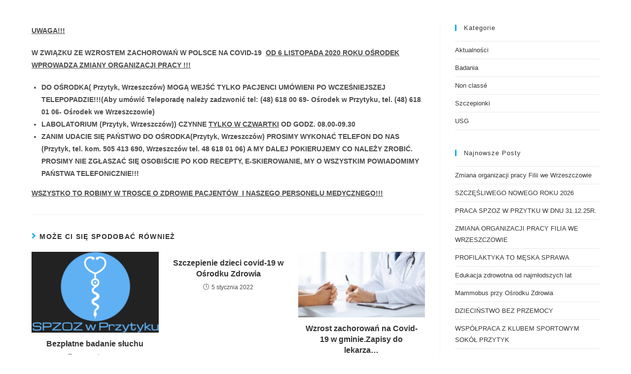

--- FILE ---
content_type: text/html; charset=UTF-8
request_url: https://spzozprzytyk.pl/uwaga-zmiany-organizacyjne-pracy-osrodka/
body_size: 10757
content:
<!DOCTYPE html>
<html class="html" lang="pl-PL">
<head>
	<meta charset="UTF-8">
	<link rel="profile" href="https://gmpg.org/xfn/11">

	<title>UWAGA!!! ZMIANY ORGANIZACYJNE PRACY OŚRODKA &#8211; SPZOZ w Przytyku</title>
<meta name='robots' content='max-image-preview:large' />
<link rel="pingback" href="https://spzozprzytyk.pl/xmlrpc.php">
<meta name="viewport" content="width=device-width, initial-scale=1"><link rel="alternate" type="application/rss+xml" title="SPZOZ w Przytyku &raquo; Kanał z wpisami" href="https://spzozprzytyk.pl/feed/" />
<link rel="alternate" type="application/rss+xml" title="SPZOZ w Przytyku &raquo; Kanał z komentarzami" href="https://spzozprzytyk.pl/comments/feed/" />
<link rel="alternate" type="application/rss+xml" title="SPZOZ w Przytyku &raquo; UWAGA!!! ZMIANY ORGANIZACYJNE PRACY OŚRODKA Kanał z komentarzami" href="https://spzozprzytyk.pl/uwaga-zmiany-organizacyjne-pracy-osrodka/feed/" />
<script>
window._wpemojiSettings = {"baseUrl":"https:\/\/s.w.org\/images\/core\/emoji\/14.0.0\/72x72\/","ext":".png","svgUrl":"https:\/\/s.w.org\/images\/core\/emoji\/14.0.0\/svg\/","svgExt":".svg","source":{"concatemoji":"https:\/\/spzozprzytyk.pl\/wp-includes\/js\/wp-emoji-release.min.js?ver=6.3.7"}};
/*! This file is auto-generated */
!function(i,n){var o,s,e;function c(e){try{var t={supportTests:e,timestamp:(new Date).valueOf()};sessionStorage.setItem(o,JSON.stringify(t))}catch(e){}}function p(e,t,n){e.clearRect(0,0,e.canvas.width,e.canvas.height),e.fillText(t,0,0);var t=new Uint32Array(e.getImageData(0,0,e.canvas.width,e.canvas.height).data),r=(e.clearRect(0,0,e.canvas.width,e.canvas.height),e.fillText(n,0,0),new Uint32Array(e.getImageData(0,0,e.canvas.width,e.canvas.height).data));return t.every(function(e,t){return e===r[t]})}function u(e,t,n){switch(t){case"flag":return n(e,"\ud83c\udff3\ufe0f\u200d\u26a7\ufe0f","\ud83c\udff3\ufe0f\u200b\u26a7\ufe0f")?!1:!n(e,"\ud83c\uddfa\ud83c\uddf3","\ud83c\uddfa\u200b\ud83c\uddf3")&&!n(e,"\ud83c\udff4\udb40\udc67\udb40\udc62\udb40\udc65\udb40\udc6e\udb40\udc67\udb40\udc7f","\ud83c\udff4\u200b\udb40\udc67\u200b\udb40\udc62\u200b\udb40\udc65\u200b\udb40\udc6e\u200b\udb40\udc67\u200b\udb40\udc7f");case"emoji":return!n(e,"\ud83e\udef1\ud83c\udffb\u200d\ud83e\udef2\ud83c\udfff","\ud83e\udef1\ud83c\udffb\u200b\ud83e\udef2\ud83c\udfff")}return!1}function f(e,t,n){var r="undefined"!=typeof WorkerGlobalScope&&self instanceof WorkerGlobalScope?new OffscreenCanvas(300,150):i.createElement("canvas"),a=r.getContext("2d",{willReadFrequently:!0}),o=(a.textBaseline="top",a.font="600 32px Arial",{});return e.forEach(function(e){o[e]=t(a,e,n)}),o}function t(e){var t=i.createElement("script");t.src=e,t.defer=!0,i.head.appendChild(t)}"undefined"!=typeof Promise&&(o="wpEmojiSettingsSupports",s=["flag","emoji"],n.supports={everything:!0,everythingExceptFlag:!0},e=new Promise(function(e){i.addEventListener("DOMContentLoaded",e,{once:!0})}),new Promise(function(t){var n=function(){try{var e=JSON.parse(sessionStorage.getItem(o));if("object"==typeof e&&"number"==typeof e.timestamp&&(new Date).valueOf()<e.timestamp+604800&&"object"==typeof e.supportTests)return e.supportTests}catch(e){}return null}();if(!n){if("undefined"!=typeof Worker&&"undefined"!=typeof OffscreenCanvas&&"undefined"!=typeof URL&&URL.createObjectURL&&"undefined"!=typeof Blob)try{var e="postMessage("+f.toString()+"("+[JSON.stringify(s),u.toString(),p.toString()].join(",")+"));",r=new Blob([e],{type:"text/javascript"}),a=new Worker(URL.createObjectURL(r),{name:"wpTestEmojiSupports"});return void(a.onmessage=function(e){c(n=e.data),a.terminate(),t(n)})}catch(e){}c(n=f(s,u,p))}t(n)}).then(function(e){for(var t in e)n.supports[t]=e[t],n.supports.everything=n.supports.everything&&n.supports[t],"flag"!==t&&(n.supports.everythingExceptFlag=n.supports.everythingExceptFlag&&n.supports[t]);n.supports.everythingExceptFlag=n.supports.everythingExceptFlag&&!n.supports.flag,n.DOMReady=!1,n.readyCallback=function(){n.DOMReady=!0}}).then(function(){return e}).then(function(){var e;n.supports.everything||(n.readyCallback(),(e=n.source||{}).concatemoji?t(e.concatemoji):e.wpemoji&&e.twemoji&&(t(e.twemoji),t(e.wpemoji)))}))}((window,document),window._wpemojiSettings);
</script>
<style>
img.wp-smiley,
img.emoji {
	display: inline !important;
	border: none !important;
	box-shadow: none !important;
	height: 1em !important;
	width: 1em !important;
	margin: 0 0.07em !important;
	vertical-align: -0.1em !important;
	background: none !important;
	padding: 0 !important;
}
</style>
	<link rel='stylesheet' id='hfe-widgets-style-css' href='https://spzozprzytyk.pl/wp-content/plugins/header-footer-elementor/inc/widgets-css/frontend.css?ver=1.6.36' media='all' />
<link rel='stylesheet' id='wp-block-library-css' href='https://spzozprzytyk.pl/wp-includes/css/dist/block-library/style.min.css?ver=6.3.7' media='all' />
<style id='wp-block-library-theme-inline-css'>
.wp-block-audio figcaption{color:#555;font-size:13px;text-align:center}.is-dark-theme .wp-block-audio figcaption{color:hsla(0,0%,100%,.65)}.wp-block-audio{margin:0 0 1em}.wp-block-code{border:1px solid #ccc;border-radius:4px;font-family:Menlo,Consolas,monaco,monospace;padding:.8em 1em}.wp-block-embed figcaption{color:#555;font-size:13px;text-align:center}.is-dark-theme .wp-block-embed figcaption{color:hsla(0,0%,100%,.65)}.wp-block-embed{margin:0 0 1em}.blocks-gallery-caption{color:#555;font-size:13px;text-align:center}.is-dark-theme .blocks-gallery-caption{color:hsla(0,0%,100%,.65)}.wp-block-image figcaption{color:#555;font-size:13px;text-align:center}.is-dark-theme .wp-block-image figcaption{color:hsla(0,0%,100%,.65)}.wp-block-image{margin:0 0 1em}.wp-block-pullquote{border-bottom:4px solid;border-top:4px solid;color:currentColor;margin-bottom:1.75em}.wp-block-pullquote cite,.wp-block-pullquote footer,.wp-block-pullquote__citation{color:currentColor;font-size:.8125em;font-style:normal;text-transform:uppercase}.wp-block-quote{border-left:.25em solid;margin:0 0 1.75em;padding-left:1em}.wp-block-quote cite,.wp-block-quote footer{color:currentColor;font-size:.8125em;font-style:normal;position:relative}.wp-block-quote.has-text-align-right{border-left:none;border-right:.25em solid;padding-left:0;padding-right:1em}.wp-block-quote.has-text-align-center{border:none;padding-left:0}.wp-block-quote.is-large,.wp-block-quote.is-style-large,.wp-block-quote.is-style-plain{border:none}.wp-block-search .wp-block-search__label{font-weight:700}.wp-block-search__button{border:1px solid #ccc;padding:.375em .625em}:where(.wp-block-group.has-background){padding:1.25em 2.375em}.wp-block-separator.has-css-opacity{opacity:.4}.wp-block-separator{border:none;border-bottom:2px solid;margin-left:auto;margin-right:auto}.wp-block-separator.has-alpha-channel-opacity{opacity:1}.wp-block-separator:not(.is-style-wide):not(.is-style-dots){width:100px}.wp-block-separator.has-background:not(.is-style-dots){border-bottom:none;height:1px}.wp-block-separator.has-background:not(.is-style-wide):not(.is-style-dots){height:2px}.wp-block-table{margin:0 0 1em}.wp-block-table td,.wp-block-table th{word-break:normal}.wp-block-table figcaption{color:#555;font-size:13px;text-align:center}.is-dark-theme .wp-block-table figcaption{color:hsla(0,0%,100%,.65)}.wp-block-video figcaption{color:#555;font-size:13px;text-align:center}.is-dark-theme .wp-block-video figcaption{color:hsla(0,0%,100%,.65)}.wp-block-video{margin:0 0 1em}.wp-block-template-part.has-background{margin-bottom:0;margin-top:0;padding:1.25em 2.375em}
</style>
<style id='classic-theme-styles-inline-css'>
/*! This file is auto-generated */
.wp-block-button__link{color:#fff;background-color:#32373c;border-radius:9999px;box-shadow:none;text-decoration:none;padding:calc(.667em + 2px) calc(1.333em + 2px);font-size:1.125em}.wp-block-file__button{background:#32373c;color:#fff;text-decoration:none}
</style>
<style id='global-styles-inline-css'>
body{--wp--preset--color--black: #000000;--wp--preset--color--cyan-bluish-gray: #abb8c3;--wp--preset--color--white: #ffffff;--wp--preset--color--pale-pink: #f78da7;--wp--preset--color--vivid-red: #cf2e2e;--wp--preset--color--luminous-vivid-orange: #ff6900;--wp--preset--color--luminous-vivid-amber: #fcb900;--wp--preset--color--light-green-cyan: #7bdcb5;--wp--preset--color--vivid-green-cyan: #00d084;--wp--preset--color--pale-cyan-blue: #8ed1fc;--wp--preset--color--vivid-cyan-blue: #0693e3;--wp--preset--color--vivid-purple: #9b51e0;--wp--preset--gradient--vivid-cyan-blue-to-vivid-purple: linear-gradient(135deg,rgba(6,147,227,1) 0%,rgb(155,81,224) 100%);--wp--preset--gradient--light-green-cyan-to-vivid-green-cyan: linear-gradient(135deg,rgb(122,220,180) 0%,rgb(0,208,130) 100%);--wp--preset--gradient--luminous-vivid-amber-to-luminous-vivid-orange: linear-gradient(135deg,rgba(252,185,0,1) 0%,rgba(255,105,0,1) 100%);--wp--preset--gradient--luminous-vivid-orange-to-vivid-red: linear-gradient(135deg,rgba(255,105,0,1) 0%,rgb(207,46,46) 100%);--wp--preset--gradient--very-light-gray-to-cyan-bluish-gray: linear-gradient(135deg,rgb(238,238,238) 0%,rgb(169,184,195) 100%);--wp--preset--gradient--cool-to-warm-spectrum: linear-gradient(135deg,rgb(74,234,220) 0%,rgb(151,120,209) 20%,rgb(207,42,186) 40%,rgb(238,44,130) 60%,rgb(251,105,98) 80%,rgb(254,248,76) 100%);--wp--preset--gradient--blush-light-purple: linear-gradient(135deg,rgb(255,206,236) 0%,rgb(152,150,240) 100%);--wp--preset--gradient--blush-bordeaux: linear-gradient(135deg,rgb(254,205,165) 0%,rgb(254,45,45) 50%,rgb(107,0,62) 100%);--wp--preset--gradient--luminous-dusk: linear-gradient(135deg,rgb(255,203,112) 0%,rgb(199,81,192) 50%,rgb(65,88,208) 100%);--wp--preset--gradient--pale-ocean: linear-gradient(135deg,rgb(255,245,203) 0%,rgb(182,227,212) 50%,rgb(51,167,181) 100%);--wp--preset--gradient--electric-grass: linear-gradient(135deg,rgb(202,248,128) 0%,rgb(113,206,126) 100%);--wp--preset--gradient--midnight: linear-gradient(135deg,rgb(2,3,129) 0%,rgb(40,116,252) 100%);--wp--preset--font-size--small: 13px;--wp--preset--font-size--medium: 20px;--wp--preset--font-size--large: 36px;--wp--preset--font-size--x-large: 42px;--wp--preset--spacing--20: 0.44rem;--wp--preset--spacing--30: 0.67rem;--wp--preset--spacing--40: 1rem;--wp--preset--spacing--50: 1.5rem;--wp--preset--spacing--60: 2.25rem;--wp--preset--spacing--70: 3.38rem;--wp--preset--spacing--80: 5.06rem;--wp--preset--shadow--natural: 6px 6px 9px rgba(0, 0, 0, 0.2);--wp--preset--shadow--deep: 12px 12px 50px rgba(0, 0, 0, 0.4);--wp--preset--shadow--sharp: 6px 6px 0px rgba(0, 0, 0, 0.2);--wp--preset--shadow--outlined: 6px 6px 0px -3px rgba(255, 255, 255, 1), 6px 6px rgba(0, 0, 0, 1);--wp--preset--shadow--crisp: 6px 6px 0px rgba(0, 0, 0, 1);}:where(.is-layout-flex){gap: 0.5em;}:where(.is-layout-grid){gap: 0.5em;}body .is-layout-flow > .alignleft{float: left;margin-inline-start: 0;margin-inline-end: 2em;}body .is-layout-flow > .alignright{float: right;margin-inline-start: 2em;margin-inline-end: 0;}body .is-layout-flow > .aligncenter{margin-left: auto !important;margin-right: auto !important;}body .is-layout-constrained > .alignleft{float: left;margin-inline-start: 0;margin-inline-end: 2em;}body .is-layout-constrained > .alignright{float: right;margin-inline-start: 2em;margin-inline-end: 0;}body .is-layout-constrained > .aligncenter{margin-left: auto !important;margin-right: auto !important;}body .is-layout-constrained > :where(:not(.alignleft):not(.alignright):not(.alignfull)){max-width: var(--wp--style--global--content-size);margin-left: auto !important;margin-right: auto !important;}body .is-layout-constrained > .alignwide{max-width: var(--wp--style--global--wide-size);}body .is-layout-flex{display: flex;}body .is-layout-flex{flex-wrap: wrap;align-items: center;}body .is-layout-flex > *{margin: 0;}body .is-layout-grid{display: grid;}body .is-layout-grid > *{margin: 0;}:where(.wp-block-columns.is-layout-flex){gap: 2em;}:where(.wp-block-columns.is-layout-grid){gap: 2em;}:where(.wp-block-post-template.is-layout-flex){gap: 1.25em;}:where(.wp-block-post-template.is-layout-grid){gap: 1.25em;}.has-black-color{color: var(--wp--preset--color--black) !important;}.has-cyan-bluish-gray-color{color: var(--wp--preset--color--cyan-bluish-gray) !important;}.has-white-color{color: var(--wp--preset--color--white) !important;}.has-pale-pink-color{color: var(--wp--preset--color--pale-pink) !important;}.has-vivid-red-color{color: var(--wp--preset--color--vivid-red) !important;}.has-luminous-vivid-orange-color{color: var(--wp--preset--color--luminous-vivid-orange) !important;}.has-luminous-vivid-amber-color{color: var(--wp--preset--color--luminous-vivid-amber) !important;}.has-light-green-cyan-color{color: var(--wp--preset--color--light-green-cyan) !important;}.has-vivid-green-cyan-color{color: var(--wp--preset--color--vivid-green-cyan) !important;}.has-pale-cyan-blue-color{color: var(--wp--preset--color--pale-cyan-blue) !important;}.has-vivid-cyan-blue-color{color: var(--wp--preset--color--vivid-cyan-blue) !important;}.has-vivid-purple-color{color: var(--wp--preset--color--vivid-purple) !important;}.has-black-background-color{background-color: var(--wp--preset--color--black) !important;}.has-cyan-bluish-gray-background-color{background-color: var(--wp--preset--color--cyan-bluish-gray) !important;}.has-white-background-color{background-color: var(--wp--preset--color--white) !important;}.has-pale-pink-background-color{background-color: var(--wp--preset--color--pale-pink) !important;}.has-vivid-red-background-color{background-color: var(--wp--preset--color--vivid-red) !important;}.has-luminous-vivid-orange-background-color{background-color: var(--wp--preset--color--luminous-vivid-orange) !important;}.has-luminous-vivid-amber-background-color{background-color: var(--wp--preset--color--luminous-vivid-amber) !important;}.has-light-green-cyan-background-color{background-color: var(--wp--preset--color--light-green-cyan) !important;}.has-vivid-green-cyan-background-color{background-color: var(--wp--preset--color--vivid-green-cyan) !important;}.has-pale-cyan-blue-background-color{background-color: var(--wp--preset--color--pale-cyan-blue) !important;}.has-vivid-cyan-blue-background-color{background-color: var(--wp--preset--color--vivid-cyan-blue) !important;}.has-vivid-purple-background-color{background-color: var(--wp--preset--color--vivid-purple) !important;}.has-black-border-color{border-color: var(--wp--preset--color--black) !important;}.has-cyan-bluish-gray-border-color{border-color: var(--wp--preset--color--cyan-bluish-gray) !important;}.has-white-border-color{border-color: var(--wp--preset--color--white) !important;}.has-pale-pink-border-color{border-color: var(--wp--preset--color--pale-pink) !important;}.has-vivid-red-border-color{border-color: var(--wp--preset--color--vivid-red) !important;}.has-luminous-vivid-orange-border-color{border-color: var(--wp--preset--color--luminous-vivid-orange) !important;}.has-luminous-vivid-amber-border-color{border-color: var(--wp--preset--color--luminous-vivid-amber) !important;}.has-light-green-cyan-border-color{border-color: var(--wp--preset--color--light-green-cyan) !important;}.has-vivid-green-cyan-border-color{border-color: var(--wp--preset--color--vivid-green-cyan) !important;}.has-pale-cyan-blue-border-color{border-color: var(--wp--preset--color--pale-cyan-blue) !important;}.has-vivid-cyan-blue-border-color{border-color: var(--wp--preset--color--vivid-cyan-blue) !important;}.has-vivid-purple-border-color{border-color: var(--wp--preset--color--vivid-purple) !important;}.has-vivid-cyan-blue-to-vivid-purple-gradient-background{background: var(--wp--preset--gradient--vivid-cyan-blue-to-vivid-purple) !important;}.has-light-green-cyan-to-vivid-green-cyan-gradient-background{background: var(--wp--preset--gradient--light-green-cyan-to-vivid-green-cyan) !important;}.has-luminous-vivid-amber-to-luminous-vivid-orange-gradient-background{background: var(--wp--preset--gradient--luminous-vivid-amber-to-luminous-vivid-orange) !important;}.has-luminous-vivid-orange-to-vivid-red-gradient-background{background: var(--wp--preset--gradient--luminous-vivid-orange-to-vivid-red) !important;}.has-very-light-gray-to-cyan-bluish-gray-gradient-background{background: var(--wp--preset--gradient--very-light-gray-to-cyan-bluish-gray) !important;}.has-cool-to-warm-spectrum-gradient-background{background: var(--wp--preset--gradient--cool-to-warm-spectrum) !important;}.has-blush-light-purple-gradient-background{background: var(--wp--preset--gradient--blush-light-purple) !important;}.has-blush-bordeaux-gradient-background{background: var(--wp--preset--gradient--blush-bordeaux) !important;}.has-luminous-dusk-gradient-background{background: var(--wp--preset--gradient--luminous-dusk) !important;}.has-pale-ocean-gradient-background{background: var(--wp--preset--gradient--pale-ocean) !important;}.has-electric-grass-gradient-background{background: var(--wp--preset--gradient--electric-grass) !important;}.has-midnight-gradient-background{background: var(--wp--preset--gradient--midnight) !important;}.has-small-font-size{font-size: var(--wp--preset--font-size--small) !important;}.has-medium-font-size{font-size: var(--wp--preset--font-size--medium) !important;}.has-large-font-size{font-size: var(--wp--preset--font-size--large) !important;}.has-x-large-font-size{font-size: var(--wp--preset--font-size--x-large) !important;}
.wp-block-navigation a:where(:not(.wp-element-button)){color: inherit;}
:where(.wp-block-post-template.is-layout-flex){gap: 1.25em;}:where(.wp-block-post-template.is-layout-grid){gap: 1.25em;}
:where(.wp-block-columns.is-layout-flex){gap: 2em;}:where(.wp-block-columns.is-layout-grid){gap: 2em;}
.wp-block-pullquote{font-size: 1.5em;line-height: 1.6;}
</style>
<link rel='stylesheet' id='hfe-style-css' href='https://spzozprzytyk.pl/wp-content/plugins/header-footer-elementor/assets/css/header-footer-elementor.css?ver=1.6.36' media='all' />
<link rel='stylesheet' id='elementor-icons-css' href='https://spzozprzytyk.pl/wp-content/plugins/elementor/assets/lib/eicons/css/elementor-icons.min.css?ver=5.21.0' media='all' />
<link rel='stylesheet' id='elementor-frontend-css' href='https://spzozprzytyk.pl/wp-content/plugins/elementor/assets/css/frontend.min.css?ver=3.15.3' media='all' />
<link rel='stylesheet' id='swiper-css' href='https://spzozprzytyk.pl/wp-content/plugins/elementor/assets/lib/swiper/css/swiper.min.css?ver=5.3.6' media='all' />
<link rel='stylesheet' id='elementor-post-1458-css' href='https://spzozprzytyk.pl/wp-content/uploads/elementor/css/post-1458.css?ver=1694367088' media='all' />
<link rel='stylesheet' id='font-awesome-5-all-css' href='https://spzozprzytyk.pl/wp-content/plugins/elementor/assets/lib/font-awesome/css/all.min.css?ver=3.15.3' media='all' />
<link rel='stylesheet' id='font-awesome-4-shim-css' href='https://spzozprzytyk.pl/wp-content/plugins/elementor/assets/lib/font-awesome/css/v4-shims.min.css?ver=3.15.3' media='all' />
<link rel='stylesheet' id='elementor-global-css' href='https://spzozprzytyk.pl/wp-content/uploads/elementor/css/global.css?ver=1694367088' media='all' />
<link rel='stylesheet' id='font-awesome-css' href='https://spzozprzytyk.pl/wp-content/themes/oceanwp/assets/fonts/fontawesome/css/all.min.css?ver=5.15.1' media='all' />
<link rel='stylesheet' id='simple-line-icons-css' href='https://spzozprzytyk.pl/wp-content/themes/oceanwp/assets/css/third/simple-line-icons.min.css?ver=2.4.0' media='all' />
<link rel='stylesheet' id='oceanwp-style-css' href='https://spzozprzytyk.pl/wp-content/themes/oceanwp/assets/css/style.min.css?ver=3.5.0' media='all' />
<link rel='stylesheet' id='ultimate-newsletter-css' href='https://spzozprzytyk.pl/wp-content/plugins/ultimate-newsletter/public/css/ultimate-newsletter-public.css?ver=1.2.0' media='all' />
<link rel='stylesheet' id='oe-widgets-style-css' href='https://spzozprzytyk.pl/wp-content/plugins/ocean-extra/assets/css/widgets.css?ver=6.3.7' media='all' />
<link rel='stylesheet' id='google-fonts-1-css' href='https://fonts.googleapis.com/css?family=Coustard%3A100%2C100italic%2C200%2C200italic%2C300%2C300italic%2C400%2C400italic%2C500%2C500italic%2C600%2C600italic%2C700%2C700italic%2C800%2C800italic%2C900%2C900italic%7CRoboto%3A100%2C100italic%2C200%2C200italic%2C300%2C300italic%2C400%2C400italic%2C500%2C500italic%2C600%2C600italic%2C700%2C700italic%2C800%2C800italic%2C900%2C900italic&#038;display=auto&#038;subset=latin-ext&#038;ver=6.3.7' media='all' />
<link rel="preconnect" href="https://fonts.gstatic.com/" crossorigin><script src='https://spzozprzytyk.pl/wp-content/plugins/elementor/assets/lib/font-awesome/js/v4-shims.min.js?ver=3.15.3' id='font-awesome-4-shim-js'></script>
<script src='https://spzozprzytyk.pl/wp-includes/js/jquery/jquery.min.js?ver=3.7.0' id='jquery-core-js'></script>
<script src='https://spzozprzytyk.pl/wp-includes/js/jquery/jquery-migrate.min.js?ver=3.4.1' id='jquery-migrate-js'></script>
<script id='ultimate-newsletter-js-extra'>
var un = {"ajax_url":"https:\/\/spzozprzytyk.pl\/wp-admin\/admin-ajax.php"};
</script>
<script src='https://spzozprzytyk.pl/wp-content/plugins/ultimate-newsletter/public/js/ultimate-newsletter-public.js?ver=1.2.0' id='ultimate-newsletter-js'></script>
<link rel="https://api.w.org/" href="https://spzozprzytyk.pl/wp-json/" /><link rel="alternate" type="application/json" href="https://spzozprzytyk.pl/wp-json/wp/v2/posts/1412" /><link rel="EditURI" type="application/rsd+xml" title="RSD" href="https://spzozprzytyk.pl/xmlrpc.php?rsd" />
<meta name="generator" content="WordPress 6.3.7" />
<link rel="canonical" href="https://spzozprzytyk.pl/uwaga-zmiany-organizacyjne-pracy-osrodka/" />
<link rel='shortlink' href='https://spzozprzytyk.pl/?p=1412' />
<link rel="alternate" type="application/json+oembed" href="https://spzozprzytyk.pl/wp-json/oembed/1.0/embed?url=https%3A%2F%2Fspzozprzytyk.pl%2Fuwaga-zmiany-organizacyjne-pracy-osrodka%2F" />
<link rel="alternate" type="text/xml+oembed" href="https://spzozprzytyk.pl/wp-json/oembed/1.0/embed?url=https%3A%2F%2Fspzozprzytyk.pl%2Fuwaga-zmiany-organizacyjne-pracy-osrodka%2F&#038;format=xml" />
<meta name="generator" content="Elementor 3.15.3; features: e_dom_optimization, e_optimized_assets_loading, additional_custom_breakpoints; settings: css_print_method-external, google_font-enabled, font_display-auto">
<link rel="icon" href="https://spzozprzytyk.pl/wp-content/uploads/2018/08/cropped-favicon-32x32.png" sizes="32x32" />
<link rel="icon" href="https://spzozprzytyk.pl/wp-content/uploads/2018/08/cropped-favicon-192x192.png" sizes="192x192" />
<link rel="apple-touch-icon" href="https://spzozprzytyk.pl/wp-content/uploads/2018/08/cropped-favicon-180x180.png" />
<meta name="msapplication-TileImage" content="https://spzozprzytyk.pl/wp-content/uploads/2018/08/cropped-favicon-270x270.png" />
<!-- OceanWP CSS -->
<style type="text/css">
/* Header CSS */#site-header,.has-transparent-header .is-sticky #site-header,.has-vh-transparent .is-sticky #site-header.vertical-header,#searchform-header-replace{background-color:rgba(255,255,255,0)}#site-header-inner{padding:0 30px 0 30px}#site-header.has-header-media .overlay-header-media{background-color:rgba(0,0,0,0.5)}#site-logo #site-logo-inner a img,#site-header.center-header #site-navigation-wrap .middle-site-logo a img{max-width:110px}#site-navigation-wrap .dropdown-menu >.current-menu-item >a,#site-navigation-wrap .dropdown-menu >.current-menu-ancestor >a,#site-navigation-wrap .dropdown-menu >.current-menu-item >a:hover,#site-navigation-wrap .dropdown-menu >.current-menu-ancestor >a:hover{color:#0367bf}.dropdown-menu .sub-menu{min-width:150px}.dropdown-menu .sub-menu,#searchform-dropdown,.current-shop-items-dropdown{background-color:rgba(214,214,214,0.95)}.dropdown-menu ul li a.menu-link{color:#565656}.dropdown-menu ul li a.menu-link .owp-icon use{stroke:#565656}.dropdown-menu ul li a.menu-link:hover{color:#13aff0}.dropdown-menu ul li a.menu-link:hover .owp-icon use{stroke:#13aff0}.dropdown-menu ul li a.menu-link:hover{background-color:rgba(201,201,201,0.46)}.page-header{background-image:url( https://spzozprzytyk.pl/wp-content/uploads/2018/09/Logo_spzoz.png ) !important}/* Typography CSS */#site-navigation-wrap .dropdown-menu >li >a,#site-header.full_screen-header .fs-dropdown-menu >li >a,#site-header.top-header #site-navigation-wrap .dropdown-menu >li >a,#site-header.center-header #site-navigation-wrap .dropdown-menu >li >a,#site-header.medium-header #site-navigation-wrap .dropdown-menu >li >a,.oceanwp-mobile-menu-icon a{font-weight:700}
</style></head>

<body class="post-template-default single single-post postid-1412 single-format-standard wp-custom-logo wp-embed-responsive ehf-header ehf-template-oceanwp ehf-stylesheet-oceanwp oceanwp-theme dropdown-mobile top-header-style no-header-border default-breakpoint has-sidebar content-right-sidebar post-in-category-non-classe page-with-background-title has-breadcrumbs has-blog-grid elementor-default elementor-kit-1458" itemscope="itemscope" itemtype="https://schema.org/Article">

	
	
	<div id="outer-wrap" class="site clr">

		<a class="skip-link screen-reader-text" href="#main">Skip to content</a>

		
		<div id="wrap" class="clr">

			
					<header id="masthead" itemscope="itemscope" itemtype="https://schema.org/WPHeader">
			<p class="main-title bhf-hidden" itemprop="headline"><a href="https://spzozprzytyk.pl" title="SPZOZ w Przytyku" rel="home">SPZOZ w Przytyku</a></p>
					</header>

	
			
			<main id="main" class="site-main clr"  role="main">

				
	
	<div id="content-wrap" class="container clr">

		
		<div id="primary" class="content-area clr">

			
			<div id="content" class="site-content clr">

				
				
<article id="post-1412">

	

<div class="entry-content clr" itemprop="text">
	<p><strong><u>UWAGA!!!</u></strong></p>
<p><strong>W ZWIĄZKU ZE WZROSTEM ZACHOROWAŃ W POLSCE NA COVID-19  <u>OD 6 LISTOPADA 2020 ROKU OŚRODEK WPROWADZA ZMIANY ORGANIZACJI PRACY !!! </u></strong></p>
<ul>
<li><strong>DO OŚRODKA( Przytyk, Wrzeszczów) MOGĄ WEJŚĆ TYLKO PACJENCI UMÓWIENI PO WCZEŚNIEJSZEJ TELEPOPADZIE!!!(Aby umówić Teleporadę należy zadzwonić tel: (48) 618 00 69- Ośrodek w Przytyku, tel. (48) 618 01 06- Ośrodek we Wrzeszczowie)</strong></li>
<li><strong>LABOLATORIUM (Przytyk, Wrzeszczów)) CZYNNE <u>TYLKO W CZWARTKI</u> OD GODZ. 08.00-09.30 </strong></li>
<li><strong>ZANIM UDACIE SIĘ PAŃSTWO DO OŚRODKA(Przytyk, Wrzeszczów) PROSIMY WYKONAĆ TELEFON DO NAS (Przytyk, tel. kom. 505 413 690, Wrzeszczów tel. 48 618 01 06) A MY DALEJ POKIERUJEMY CO NALEŻY ZROBIĆ. PROSIMY NIE ZGŁASZAĆ SIĘ OSOBIŚCIE PO KOD RECEPTY, E-SKIEROWANIE, MY O WSZYSTKIM POWIADOMIMY PAŃSTWA TELEFONICZNIE!!! </strong></li>
</ul>
<p><strong><u>WSZYSTKO TO ROBIMY W TROSCE O ZDROWIE PACJENTÓW  I NASZEGO PERSONELU MEDYCZNEGO!!! </u></strong></p>

</div><!-- .entry -->





	<section id="related-posts" class="clr">

		<h3 class="theme-heading related-posts-title">
			<span class="text">Może ci się spodobać również</span>
		</h3>

		<div class="oceanwp-row clr">

			
			
				
				<article class="related-post clr col span_1_of_3 col-1 post-2457 post type-post status-publish format-standard has-post-thumbnail hentry category-non-classe entry has-media">

					
						<figure class="related-post-media clr">

							<a href="https://spzozprzytyk.pl/bezplatne-badanie-sluchu/" class="related-thumb">

								<img width="300" height="191" src="https://spzozprzytyk.pl/wp-content/uploads/2018/09/logo_spzoz-2-300x191.png" class="attachment-medium size-medium wp-post-image" alt="Read more about the article Bezpłatne badanie słuchu" decoding="async" itemprop="image" fetchpriority="high" srcset="https://spzozprzytyk.pl/wp-content/uploads/2018/09/logo_spzoz-2-300x191.png 300w, https://spzozprzytyk.pl/wp-content/uploads/2018/09/logo_spzoz-2.png 600w" sizes="(max-width: 300px) 100vw, 300px" />							</a>

						</figure>

					
					<h3 class="related-post-title">
						<a href="https://spzozprzytyk.pl/bezplatne-badanie-sluchu/" rel="bookmark">Bezpłatne badanie słuchu</a>
					</h3><!-- .related-post-title -->

								
						<time class="published" datetime="2024-09-12T11:31:29+02:00"><i class=" icon-clock" aria-hidden="true" role="img"></i>12 września 2024</time>
						

				</article><!-- .related-post -->

				
			
				
				<article class="related-post clr col span_1_of_3 col-2 post-1674 post type-post status-publish format-standard hentry category-non-classe entry">

					
					<h3 class="related-post-title">
						<a href="https://spzozprzytyk.pl/szczepienie-dzieci-covid-19-w-osrodku-zdrowia/" rel="bookmark">Szczepienie dzieci covid-19 w Ośrodku Zdrowia</a>
					</h3><!-- .related-post-title -->

								
						<time class="published" datetime="2022-01-05T11:43:45+01:00"><i class=" icon-clock" aria-hidden="true" role="img"></i>5 stycznia 2022</time>
						

				</article><!-- .related-post -->

				
			
				
				<article class="related-post clr col span_1_of_3 col-3 post-1711 post type-post status-publish format-standard has-post-thumbnail hentry category-non-classe entry has-media">

					
						<figure class="related-post-media clr">

							<a href="https://spzozprzytyk.pl/wzrost-zachorowalnosci-na-covid-19-w-gminie-zapisy-do-lekarza/" class="related-thumb">

								<img width="300" height="155" src="https://spzozprzytyk.pl/wp-content/uploads/2019/02/usg-300x155.jpg" class="attachment-medium size-medium wp-post-image" alt="Read more about the article Wzrost zachorowań na Covid-19 w gminie.Zapisy do lekarza&#8230;" decoding="async" itemprop="image" srcset="https://spzozprzytyk.pl/wp-content/uploads/2019/02/usg-300x155.jpg 300w, https://spzozprzytyk.pl/wp-content/uploads/2019/02/usg-768x398.jpg 768w, https://spzozprzytyk.pl/wp-content/uploads/2019/02/usg.jpg 960w" sizes="(max-width: 300px) 100vw, 300px" />							</a>

						</figure>

					
					<h3 class="related-post-title">
						<a href="https://spzozprzytyk.pl/wzrost-zachorowalnosci-na-covid-19-w-gminie-zapisy-do-lekarza/" rel="bookmark">Wzrost zachorowań na Covid-19 w gminie.Zapisy do lekarza&#8230;</a>
					</h3><!-- .related-post-title -->

								
						<time class="published" datetime="2022-02-06T20:46:46+01:00"><i class=" icon-clock" aria-hidden="true" role="img"></i>6 lutego 2022</time>
						

				</article><!-- .related-post -->

				
			
		</div><!-- .oceanwp-row -->

	</section><!-- .related-posts -->




</article>

				
			</div><!-- #content -->

			
		</div><!-- #primary -->

		

<aside id="right-sidebar" class="sidebar-container widget-area sidebar-primary" itemscope="itemscope" itemtype="https://schema.org/WPSideBar" role="complementary" aria-label="Primary Sidebar">

	
	<div id="right-sidebar-inner" class="clr">

		<div id="categories-2" class="sidebar-box widget_categories clr"><h4 class="widget-title">Kategorie</h4>
			<ul>
					<li class="cat-item cat-item-12"><a href="https://spzozprzytyk.pl/category/aktualnosci/">Aktualności</a>
</li>
	<li class="cat-item cat-item-13"><a href="https://spzozprzytyk.pl/category/badania/">Badania</a>
</li>
	<li class="cat-item cat-item-1"><a href="https://spzozprzytyk.pl/category/non-classe/">Non classé</a>
</li>
	<li class="cat-item cat-item-3"><a href="https://spzozprzytyk.pl/category/szczepionki/">Szczepionki</a>
</li>
	<li class="cat-item cat-item-14"><a href="https://spzozprzytyk.pl/category/usg/">USG</a>
</li>
			</ul>

			</div>
		<div id="recent-posts-2" class="sidebar-box widget_recent_entries clr">
		<h4 class="widget-title">Najnowsze posty</h4>
		<ul>
											<li>
					<a href="https://spzozprzytyk.pl/zmiana-organizacji-pracy-filii-we-wrzeszczowie/">Zmiana organizacji pracy Filii we Wrzeszczowie</a>
									</li>
											<li>
					<a href="https://spzozprzytyk.pl/szczesliwego-nowego-roku-2026/">SZCZĘŚLIWEGO NOWEGO ROKU 2026</a>
									</li>
											<li>
					<a href="https://spzozprzytyk.pl/praca-spzoz-w-przytku-w-dnu-31-12-25r/">PRACA SPZOZ W PRZYTKU W DNU 31.12.25R.</a>
									</li>
											<li>
					<a href="https://spzozprzytyk.pl/zmiana-organizacji-pracy-filia-we-wrzeszczowie/">ZMIANA ORGANIZACJI PRACY FILIA WE WRZESZCZOWIE</a>
									</li>
											<li>
					<a href="https://spzozprzytyk.pl/profilaktyka-to-meska-sprawa/">PROFILAKTYKA TO MĘSKA SPRAWA</a>
									</li>
											<li>
					<a href="https://spzozprzytyk.pl/edukacja-zdrowotna-od-najmlodszych-lat/">Edukacja zdrowotna od najmłodszych lat</a>
									</li>
											<li>
					<a href="https://spzozprzytyk.pl/mammobus-przy-osrodku-zdrowia/">Mammobus przy Ośrodku Zdrowia</a>
									</li>
											<li>
					<a href="https://spzozprzytyk.pl/dziecinstwo-bez-pzremocy/">DZIECIŃSTWO BEZ PRZEMOCY</a>
									</li>
											<li>
					<a href="https://spzozprzytyk.pl/wspolpraca-z-klubem-sportowym-sokol-przytyk/">WSPÓŁPRACA Z KLUBEM SPORTOWYM SOKÓŁ PRZYTYK</a>
									</li>
											<li>
					<a href="https://spzozprzytyk.pl/listopad-z-wasem/">LISTOPAD Z WĄSEM</a>
									</li>
					</ul>

		</div><div id="search-2" class="sidebar-box widget_search clr"><h4 class="widget-title">Szukaj</h4>
<form aria-label="Search this website" role="search" method="get" class="searchform" action="https://spzozprzytyk.pl/">	
	<input aria-label="Insert search query" type="search" id="ocean-search-form-1" class="field" autocomplete="off" placeholder="Wyszukiwanie" name="s">
		</form>
</div><div id="ultimate-newsletter-widget-subscription-form-3" class="sidebar-box ultimate-newsletter-widget-subscription-form clr"><h4 class="widget-title">Newsletter &#8211; subskrypcja</h4><p>Zapisz się aby otrzymywac najświeższe aktualności na Twoją skrzynkę pocztową!</p>
<form id="ultimate-newsletter-widget-subscription-form-3-wrapper" class="un-subscription-form un-vertical">
	        
    <div class="un-form-group">
    	<label class="un-label">Twój e-mail<span class="un-required-star">*</span></label>        <input type="text" name="email" class="un-email un-required" placeholder="jankowalski@spzozprzytyk.pl" />
   	</div>
        
    <div class="un-form-group un-response"></div>
        
    <input type="hidden" name="email_groups" class="un-email-groups" value="9">
    <input type="submit" class="btn-primary" value="Subskrybuj" data-id="ultimate-newsletter-widget-subscription-form-3-wrapper" />
</form></div>
	</div><!-- #sidebar-inner -->

	
</aside><!-- #right-sidebar -->


	</div><!-- #content-wrap -->

	

	</main><!-- #main -->

	
	
	
		
<footer id="footer" class="site-footer" itemscope="itemscope" itemtype="https://schema.org/WPFooter" role="contentinfo">

	
	<div id="footer-inner" class="clr">

		

<div id="footer-widgets" class="oceanwp-row clr">

	
	<div class="footer-widgets-inner container">

					<div class="footer-box span_1_of_4 col col-1">
				<div id="ocean_contact_info-6" class="footer-widget widget-oceanwp-contact-info clr"><h4 class="widget-title">Kontakt Przytyk</h4><ul class="contact-info-widget default"><li class="address"><i class="icon-location-pin" aria-hidden="true"></i><div class="oceanwp-info-wrap"><span class="oceanwp-contact-title">Address:</span><span class="oceanwp-contact-text">Podgajek, Kościelna 15</span></div></li><li class="phone"><i class="icon-phone" aria-hidden="true"></i><div class="oceanwp-info-wrap"><span class="oceanwp-contact-title">Phone:</span><span class="oceanwp-contact-text">48 618 00 69 (Teleporady), kom. 505 413 690 ( umawianie teleporad,udzielanie informacji, przepisanie leków)</span></div></li><li class="email"><i class="icon-envelope" aria-hidden="true"></i><div class="oceanwp-info-wrap"><span class="oceanwp-contact-title">Email:</span><span class="oceanwp-contact-text"><a href="mailto:s&#112;zo&#122;&#112;r&#122;y&#116;&#121;k&#064;op.pl">spzozprzytyk@op.pl</a><span class="screen-reader-text">Opens in your application</span></span></div></li></ul></div>			</div><!-- .footer-one-box -->

							<div class="footer-box span_1_of_4 col col-2">
					<div id="custom_html-2" class="widget_text footer-widget widget_custom_html clr"><h4 class="widget-title">Polityka prywatności</h4><div class="textwidget custom-html-widget"><a class="button" href="polityka_prywatnosci">Polityka prywatności</a></div></div>				</div><!-- .footer-one-box -->
				
							<div class="footer-box span_1_of_4 col col-3 ">
					<div id="ocean_recent_posts-3" class="footer-widget widget-oceanwp-recent-posts recent-posts-widget clr"><h4 class="widget-title">Najnowsze artykuły</h4>
				<ul class="oceanwp-recent-posts clr">

					
							<li class="clr">

																	<a href="https://spzozprzytyk.pl/zmiana-organizacji-pracy-filii-we-wrzeszczowie/" title="Zmiana organizacji pracy Filii we Wrzeszczowie" class="recent-posts-thumbnail">
										<img width="150" height="150" src="https://spzozprzytyk.pl/wp-content/uploads/2025/11/IMG_6161-150x150.png" class="attachment-thumbnail size-thumbnail wp-post-image" alt="Zmiana organizacji pracy Filii we Wrzeszczowie" decoding="async" itemprop="image" loading="lazy" srcset="https://spzozprzytyk.pl/wp-content/uploads/2025/11/IMG_6161-150x150.png 150w, https://spzozprzytyk.pl/wp-content/uploads/2025/11/IMG_6161.png 301w" sizes="(max-width: 150px) 100vw, 150px" />
										<span class="overlay"></span>
									</a>
								
								<div class="recent-posts-details clr">

									<div class="recent-posts-details-inner clr">

										<a href="https://spzozprzytyk.pl/zmiana-organizacji-pracy-filii-we-wrzeszczowie/" class="recent-posts-title">Zmiana organizacji pracy Filii we Wrzeszczowie</a>

										<div class="recent-posts-info clr">
											<div class="recent-posts-date">29 stycznia 2026<span class="sep">/</span></div>
											<div class="recent-posts-comments"><a href="https://spzozprzytyk.pl/zmiana-organizacji-pracy-filii-we-wrzeszczowie/#respond">0 Comments</a></div>
										</div>

									</div>

								</div>

							</li>

						
							<li class="clr">

																	<a href="https://spzozprzytyk.pl/szczesliwego-nowego-roku-2026/" title="SZCZĘŚLIWEGO NOWEGO ROKU 2026" class="recent-posts-thumbnail">
										<img width="150" height="150" src="https://spzozprzytyk.pl/wp-content/uploads/2018/09/logo_spzoz-2-150x150.png" class="attachment-thumbnail size-thumbnail wp-post-image" alt="SZCZĘŚLIWEGO NOWEGO ROKU 2026" decoding="async" itemprop="image" loading="lazy" />
										<span class="overlay"></span>
									</a>
								
								<div class="recent-posts-details clr">

									<div class="recent-posts-details-inner clr">

										<a href="https://spzozprzytyk.pl/szczesliwego-nowego-roku-2026/" class="recent-posts-title">SZCZĘŚLIWEGO NOWEGO ROKU 2026</a>

										<div class="recent-posts-info clr">
											<div class="recent-posts-date">31 grudnia 2025<span class="sep">/</span></div>
											<div class="recent-posts-comments"><a href="https://spzozprzytyk.pl/szczesliwego-nowego-roku-2026/#respond">0 Comments</a></div>
										</div>

									</div>

								</div>

							</li>

						
							<li class="clr">

																	<a href="https://spzozprzytyk.pl/praca-spzoz-w-przytku-w-dnu-31-12-25r/" title="PRACA SPZOZ W PRZYTKU W DNU 31.12.25R." class="recent-posts-thumbnail">
										<img width="150" height="150" src="https://spzozprzytyk.pl/wp-content/uploads/2025/11/IMG_6161-150x150.png" class="attachment-thumbnail size-thumbnail wp-post-image" alt="PRACA SPZOZ W PRZYTKU W DNU 31.12.25R." decoding="async" itemprop="image" loading="lazy" srcset="https://spzozprzytyk.pl/wp-content/uploads/2025/11/IMG_6161-150x150.png 150w, https://spzozprzytyk.pl/wp-content/uploads/2025/11/IMG_6161.png 301w" sizes="(max-width: 150px) 100vw, 150px" />
										<span class="overlay"></span>
									</a>
								
								<div class="recent-posts-details clr">

									<div class="recent-posts-details-inner clr">

										<a href="https://spzozprzytyk.pl/praca-spzoz-w-przytku-w-dnu-31-12-25r/" class="recent-posts-title">PRACA SPZOZ W PRZYTKU W DNU 31.12.25R.</a>

										<div class="recent-posts-info clr">
											<div class="recent-posts-date">29 grudnia 2025<span class="sep">/</span></div>
											<div class="recent-posts-comments"><a href="https://spzozprzytyk.pl/praca-spzoz-w-przytku-w-dnu-31-12-25r/#respond">0 Comments</a></div>
										</div>

									</div>

								</div>

							</li>

						
							<li class="clr">

																	<a href="https://spzozprzytyk.pl/zmiana-organizacji-pracy-filia-we-wrzeszczowie/" title="ZMIANA ORGANIZACJI PRACY FILIA WE WRZESZCZOWIE" class="recent-posts-thumbnail">
										<img width="150" height="150" src="https://spzozprzytyk.pl/wp-content/uploads/2025/11/IMG_6161-150x150.png" class="attachment-thumbnail size-thumbnail wp-post-image" alt="ZMIANA ORGANIZACJI PRACY FILIA WE WRZESZCZOWIE" decoding="async" itemprop="image" loading="lazy" srcset="https://spzozprzytyk.pl/wp-content/uploads/2025/11/IMG_6161-150x150.png 150w, https://spzozprzytyk.pl/wp-content/uploads/2025/11/IMG_6161.png 301w" sizes="(max-width: 150px) 100vw, 150px" />
										<span class="overlay"></span>
									</a>
								
								<div class="recent-posts-details clr">

									<div class="recent-posts-details-inner clr">

										<a href="https://spzozprzytyk.pl/zmiana-organizacji-pracy-filia-we-wrzeszczowie/" class="recent-posts-title">ZMIANA ORGANIZACJI PRACY FILIA WE WRZESZCZOWIE</a>

										<div class="recent-posts-info clr">
											<div class="recent-posts-date">29 grudnia 2025<span class="sep">/</span></div>
											<div class="recent-posts-comments"><a href="https://spzozprzytyk.pl/zmiana-organizacji-pracy-filia-we-wrzeszczowie/#respond">0 Comments</a></div>
										</div>

									</div>

								</div>

							</li>

						
					
				</ul>

				
			</div>				</div><!-- .footer-one-box -->
				
							<div class="footer-box span_1_of_4 col col-4">
					<div id="ocean_contact_info-8" class="footer-widget widget-oceanwp-contact-info clr"><h4 class="widget-title">Kontakt Wrzeszczów</h4><ul class="contact-info-widget default"><li class="address"><i class="icon-location-pin" aria-hidden="true"></i><div class="oceanwp-info-wrap"><span class="oceanwp-contact-title">Address:</span><span class="oceanwp-contact-text">Wrzeszczów 47</span></div></li><li class="phone"><i class="icon-phone" aria-hidden="true"></i><div class="oceanwp-info-wrap"><span class="oceanwp-contact-title">Phone:</span><span class="oceanwp-contact-text">48 618 01 06 (Teleporady, udzielanie informacji dla pacjentów)</span></div></li><li class="email"><i class="icon-envelope" aria-hidden="true"></i><div class="oceanwp-info-wrap"><span class="oceanwp-contact-title">Email:</span><span class="oceanwp-contact-text"><a href="mailto:&#119;rz&#101;sz&#099;&#122;o&#119;&#064;s&#112;&#122;&#111;&#122;&#112;&#114;z&#121;t&#121;k.&#112;l">wrzeszczow@spzozprzytyk.pl</a><span class="screen-reader-text">Opens in your application</span></span></div></li></ul></div>				</div><!-- .footer-box -->
				
			
	</div><!-- .container -->

	
</div><!-- #footer-widgets -->



<div id="footer-bottom" class="clr">

	
	<div id="footer-bottom-inner" class="container clr">

		
			<div id="footer-bottom-menu" class="navigation clr">

				<div class="menu-main-menu-container"><ul id="menu-main-menu" class="menu"><li id="menu-item-20" class="menu-item menu-item-type-post_type menu-item-object-page menu-item-home menu-item-20"><a href="https://spzozprzytyk.pl/">Home</a></li>
<li id="menu-item-23" class="menu-item menu-item-type-post_type menu-item-object-page menu-item-23"><a href="https://spzozprzytyk.pl/o-nas/">O nas</a></li>
<li id="menu-item-24" class="menu-item menu-item-type-post_type menu-item-object-page menu-item-24"><a href="https://spzozprzytyk.pl/personel/">Personel</a></li>
<li id="menu-item-19" class="menu-item menu-item-type-post_type menu-item-object-page current_page_parent menu-item-19"><a href="https://spzozprzytyk.pl/aktualnosci/">Aktualności</a></li>
<li id="menu-item-22" class="menu-item menu-item-type-post_type menu-item-object-page menu-item-22"><a href="https://spzozprzytyk.pl/lokalizacja/">Kontakt</a></li>
</ul></div>
			</div><!-- #footer-bottom-menu -->

			
		
			<div id="copyright" class="clr" role="contentinfo">
				<strong>Copyright <span style="color:DarkTurquoise">® </span> 2018</strong>			</div><!-- #copyright -->

			
	</div><!-- #footer-bottom-inner -->

	
</div><!-- #footer-bottom -->


	</div><!-- #footer-inner -->

	
</footer><!-- #footer -->

	
	
</div><!-- #wrap -->


</div><!-- #outer-wrap -->



<a aria-label="Scroll to the top of the page" href="#" id="scroll-top" class="scroll-top-right"><i class=" fa fa-angle-up" aria-hidden="true" role="img"></i></a>




<script src='https://spzozprzytyk.pl/wp-includes/js/comment-reply.min.js?ver=6.3.7' id='comment-reply-js'></script>
<script src='https://spzozprzytyk.pl/wp-includes/js/imagesloaded.min.js?ver=4.1.4' id='imagesloaded-js'></script>
<script id='oceanwp-main-js-extra'>
var oceanwpLocalize = {"nonce":"266cede816","isRTL":"","menuSearchStyle":"disabled","mobileMenuSearchStyle":"disabled","sidrSource":null,"sidrDisplace":"1","sidrSide":"left","sidrDropdownTarget":"link","verticalHeaderTarget":"link","customScrollOffset":"0","customSelects":".woocommerce-ordering .orderby, #dropdown_product_cat, .widget_categories select, .widget_archive select, .single-product .variations_form .variations select","ajax_url":"https:\/\/spzozprzytyk.pl\/wp-admin\/admin-ajax.php","oe_mc_wpnonce":"7ed6bc2726"};
</script>
<script src='https://spzozprzytyk.pl/wp-content/themes/oceanwp/assets/js/theme.min.js?ver=3.5.0' id='oceanwp-main-js'></script>
<script src='https://spzozprzytyk.pl/wp-content/themes/oceanwp/assets/js/drop-down-mobile-menu.min.js?ver=3.5.0' id='oceanwp-drop-down-mobile-menu-js'></script>
<script src='https://spzozprzytyk.pl/wp-content/themes/oceanwp/assets/js/equal-height-elements.min.js?ver=3.5.0' id='oceanwp-equal-height-elements-js'></script>
<script src='https://spzozprzytyk.pl/wp-content/themes/oceanwp/assets/js/vendors/magnific-popup.min.js?ver=3.5.0' id='ow-magnific-popup-js'></script>
<script src='https://spzozprzytyk.pl/wp-content/themes/oceanwp/assets/js/ow-lightbox.min.js?ver=3.5.0' id='oceanwp-lightbox-js'></script>
<script src='https://spzozprzytyk.pl/wp-content/themes/oceanwp/assets/js/vendors/flickity.pkgd.min.js?ver=3.5.0' id='ow-flickity-js'></script>
<script src='https://spzozprzytyk.pl/wp-content/themes/oceanwp/assets/js/ow-slider.min.js?ver=3.5.0' id='oceanwp-slider-js'></script>
<script src='https://spzozprzytyk.pl/wp-content/themes/oceanwp/assets/js/scroll-effect.min.js?ver=3.5.0' id='oceanwp-scroll-effect-js'></script>
<script src='https://spzozprzytyk.pl/wp-content/themes/oceanwp/assets/js/scroll-top.min.js?ver=3.5.0' id='oceanwp-scroll-top-js'></script>
<script src='https://spzozprzytyk.pl/wp-content/themes/oceanwp/assets/js/select.min.js?ver=3.5.0' id='oceanwp-select-js'></script>
</body>
</html>


--- FILE ---
content_type: text/css
request_url: https://spzozprzytyk.pl/wp-content/uploads/elementor/css/post-1458.css?ver=1694367088
body_size: 322
content:
.elementor-kit-1458{--e-global-color-primary:#8DCFC8;--e-global-color-secondary:#565656;--e-global-color-text:#50656E;--e-global-color-accent:#DC5049;--e-global-color-7fabbeb9:#6EC1E4;--e-global-color-15205074:#54595F;--e-global-color-2b9d8c41:#7A7A7A;--e-global-color-7dd4e369:#61CE70;--e-global-color-22ea41be:#4054B2;--e-global-color-40fb16e8:#23A455;--e-global-color-39359c74:#000;--e-global-color-5f10c12c:#FFF;--e-global-typography-primary-font-family:"Coustard";--e-global-typography-primary-font-weight:600;--e-global-typography-secondary-font-family:"Coustard";--e-global-typography-secondary-font-weight:400;--e-global-typography-text-font-family:"Coustard";--e-global-typography-text-font-weight:400;--e-global-typography-accent-font-family:"Roboto";--e-global-typography-accent-font-weight:500;}.elementor-section.elementor-section-boxed > .elementor-container{max-width:1140px;}.e-con{--container-max-width:1140px;}{}h1.entry-title{display:var(--page-title-display);}@media(max-width:1024px){.elementor-section.elementor-section-boxed > .elementor-container{max-width:1024px;}.e-con{--container-max-width:1024px;}}@media(max-width:767px){.elementor-section.elementor-section-boxed > .elementor-container{max-width:767px;}.e-con{--container-max-width:767px;}}

--- FILE ---
content_type: application/javascript
request_url: https://spzozprzytyk.pl/wp-content/plugins/ultimate-newsletter/public/js/ultimate-newsletter-public.js?ver=1.2.0
body_size: 559
content:
(function( $ ) {
	'use strict';

	// On Document Ready
	$(function() {
			   
		// Handle required fields
		$( ".un-required" ).on( 'blur', function( e ) {
						
			if( 0 === $( this ).val().length ) {
				$( this ).addClass( 'un-field-error' );
			} else {
				$( this ).removeClass( 'un-field-error' );
			};
																									 
		});
		
		// Handle form submits
		$( '.un-subscription-form' ).on( 'submit', function( e ) {
															
			e.preventDefault();
			e.stopImmediatePropagation();
			
			var $this = $( this );			
			$this.find( '.un-response' ).addClass( 'un-spinner' ).removeClass( 'un-text-success un-text-error' ).html( '' );
			
			var error = 0;

			var data = {
				'action'       : 'un_add_subscriber',
				'email'        : $this.find( '.un-email' ).val(),
				'email_groups' : $this.find( '.un-email-groups' ).val()
			};
			
			if( '' == data.email ) {
				error = 1;
				$this.find( '.un-email' ).addClass( 'un-field-error' );
			}
			
			if( $( this ).find( '.un-name' ).length ) {
				data.name = $this.find( '.un-name' ).val();
				
				if( '' == data.name ) {
					error = 1;
					$this.find( '.un-name' ).addClass( 'un-field-error' );
				}
			}
			
			if( error ) return false;			
			
			$this.find( "input[type='submit']" ).attr( "disabled", "disabled" );

			$.post( un.ajax_url, data, function( response ) {
						
				$this.find( '.un-response' ).removeClass( 'un-spinner' );
				$this.find( "input[type='submit']" ).attr( "disabled", false );
				
				if( 1 == response.error ) {					
					$this.find( '.un-response' ).removeClass( 'un-text-success' ).addClass( 'un-text-error' ).html( response.message );
				} else {
					$this.find( '.un-name' ).val( '' );
					$this.find( '.un-email' ).val( '' );
					$this.find( '.un-response' ).removeClass( 'un-text-error' ).addClass( 'un-text-success' ).html( response.message );
				};
				
			}, 'json' );
			
		});   
			   
	});
	
})( jQuery );
